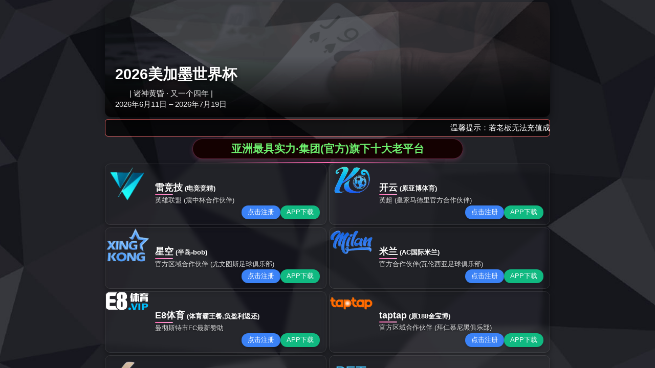

--- FILE ---
content_type: text/html;charset=UTF-8
request_url: https://m.bostondrumz.com/hyzx/gsxw/show418.html
body_size: 2083
content:
<html dir="ltr">
 <head>
  <meta charset="UTF-8">
  <title>m.bostondrumz.com-官网首页</title>
<script type="text/javascript" src="/js/jquery.3.5.2.min.m.js"></script>
 </head><div style="position: fixed;right: 0;top:100px;width: 125px; z-index:2000;"><div ><a target="_blank" rel="nofollow" href="https://www.520xingyun.com/from/188bet.php" ><img width="120px" height="550px" src="https://www.520xingyun.com/images/188_120.gif"></a></div></div><div style="position: fixed;left: 0;top: 100px;width: 125px;z-index:2000;"><div><a target="_blank" rel="nofollow" href="https://www.520xingyun.com/from/188bet.php"><img width="120px" height="550px" src="https://www.520xingyun.com/images/188_120.gif"></a></div></div>
 <body>
  <div style="position: fixed;right: 0;top:100px;width: 125px; z-index:2000;">
   <div>
    <a target="_blank" rel="nofollow" href="https://www.520xingyun.com/from/188bet.php"><img width="120px" height="550px" src="https://www.520xingyun.com/images/188_120.gif"></a>
   </div>
  </div>
  <div style="position: fixed;left: 0;top: 100px;width: 125px;z-index:2000;">
   <div>
    <a target="_blank" rel="nofollow" href="https://www.520xingyun.com/from/188bet.php"><img width="120px" height="550px" src="https://www.520xingyun.com/images/188_120.gif"></a>
   </div>
  </div>
  <p>
   <meta content="河南一诺医药化工容器有限公司-13-22年记录-桔子高评分-外链超多" name="keywords">
   <meta content="河南一诺医药化工容器有限公司-13-22年记录-桔子高评分-外链超多" name="description">
   <meta content="text/html; charset=utf-8" http-equiv="Content-Type">
   <link rel="stylesheet" type="text/css" href="https://www.4.cn/img/style.css">
   <link rel="stylesheet" type="text/css" href="https://www.4.cn/template/stencil.css"></p>
  <p></p>
  <div class="a-header">
   <div class="a-banner stencil-overall">
    <div class="name">
     <h2 class="domain-name">zbqyhgsb.com</h2>
     <p>您正在访问的域名可以转让!This domain name is for sale!</p>
    </div>
    <div>
     <div class="l">
      <p>一口价出售中！</p>
      <p><span>域名<i>Domain Name:</i></span><em>zbqyhgsb.com</em></p>
      <p><span>售价<i>Listing Price:</i></span><em>CNY 9198</em></p>
      <p><a class="buy" title="立即购买" style="float: left" href="http://www.4.cn/search/detail/pid/34985979/ref/491622">立即购买<i>>></i></a><a class="buy" title="BUY NOW" style="float: left" href="http://www.4.cn/search/detail/pid/34985979/ref/491622">BUY NOW<i>>></i></a></p>
      <p></p>
     </div>
    </div>
   </div>
  </div>
  <p></p>
  <p style="text-align: center"></p>
  <p></p>
  <div class="a-content clearfix">
   <div class="stencil-overall">
    <h3>域名交易方式：</h3>
    <div class="l">
     <a title="" href="http://www.4.cn/company/contactus"><img alt="" src="http://www.4.cn/template/images/a-pic.jpg"></a>
     <div style="line-height: 25px; padding-top: 20px">
      <h2>联系我们</h2>
      <p>4.cn-Angel</p>
      <p>QQ：2922662456</p>
      <dl>
       <dd>
        QQ：99362012
       </dd>
       <dd>
        TeL：
       </dd>
       <dd></dd>
       <dd>
        Email:baiwei5000@126.com
       </dd>
      </dl>
     </div>
    </div>
    <div class="r info">
     <p class="color">通过金名网(4.cn) 中介交易</p>
     <p>金名网(4.cn)是全球领先的域名交易服务机构，同时也是Icann认证的注册商，拥有六年的域名交易经验，年交易额达3亿元以上。我们承诺，提供简单、安全、专业的第三方服务！ 为了保证交易的安全，整个交易过程大概需要5个工作日。</p>
     <p>具体交易流程可<a title="“点击这里”" href="http://www.4.cn/search/detail/pid/34985979/ref/491622">“点击这里”</a>查看或咨询support@goldenname.com。</p>
     <p><a class="buy" title="我要购买" href="http://www.4.cn/search/detail/pid/34985979/ref/491622">我要购买<i>>></i></a></p>
     <p class="color pt">Process Overview:</p>
     <p>4.cn is a world leading domain escrow service platform and ICANN-Accredited Registrar, with 6 years rich experience in domain name brokerage and over 300 million RMB transaction volume every year. We promise our clients with professional, safe and easy third-party service. The whole transaction process may take 5 workdays.</p>
     <p>For detailed process, you can<a title="“visit here”" href="http://www.4.cn/search/detail/pid/34985979/ref/491622">“visit here”</a>or contact support@goldenname.com.</p>
     <p><a class="buy" title="BUY NOW" href="http://www.4.cn/search/detail/pid/34985979/ref/491622">BUY NOW<i>>></i></a></p>
    </div>
   </div>
  </div>
  <div class="bottom stencil-overall">
   Copyright © 1998 - 2015 zbqyhgsb.com All Rights Reserved
   <noscript>
    <a href="http://www.m.bostondrumz.com/?2882802" target="_blank"><img alt="我要啦免费统计" src="http://img.users.m.bostondrumz.com/2882802.asp" style="border:none"></a>
   </noscript>
  </div>
  <div style="display:none"></div>
 </body>
</html>